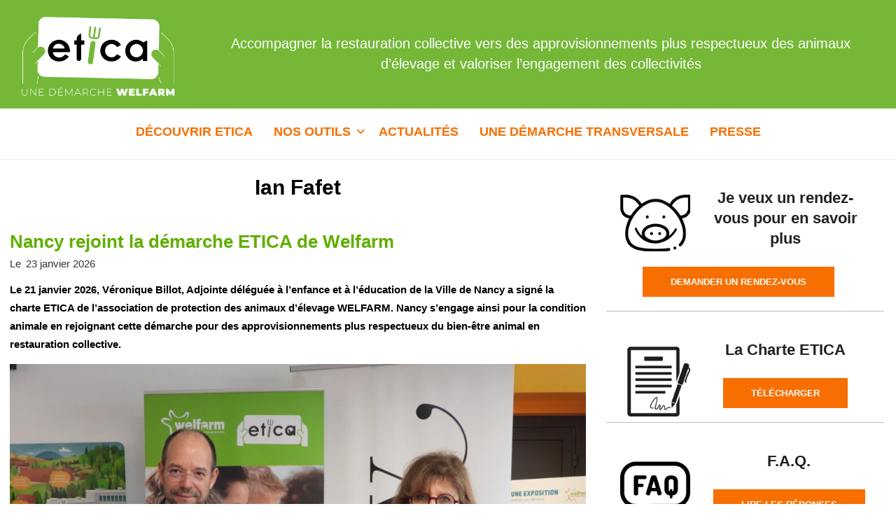

--- FILE ---
content_type: text/html; charset=UTF-8
request_url: https://appro-etica.fr/author/ianfafet/
body_size: 19655
content:
<!DOCTYPE html>
<html lang="fr-FR">

<head>
<meta charset="UTF-8" />
<meta name='robots' content='index, follow, max-image-preview:large, max-snippet:-1, max-video-preview:-1' />

<!-- Google Tag Manager for WordPress by gtm4wp.com -->
<script data-cfasync="false" data-pagespeed-no-defer>
	var gtm4wp_datalayer_name = "dataLayer";
	var dataLayer = dataLayer || [];
</script>
<!-- End Google Tag Manager for WordPress by gtm4wp.com --><meta name="viewport" content="width=device-width, initial-scale=1" />
<meta name="generator" content="Unos 2.12.0" />

	<!-- This site is optimized with the Yoast SEO plugin v26.8 - https://yoast.com/product/yoast-seo-wordpress/ -->
	<title>Ian Fafet, auteur sur Etica</title>
	<link rel="canonical" href="https://appro-etica.fr/author/ianfafet/" />
	<link rel="next" href="https://appro-etica.fr/author/ianfafet/page/2/" />
	<meta property="og:locale" content="fr_FR" />
	<meta property="og:type" content="profile" />
	<meta property="og:title" content="Ian Fafet, auteur sur Etica" />
	<meta property="og:url" content="https://appro-etica.fr/author/ianfafet/" />
	<meta property="og:site_name" content="Etica" />
	<meta property="og:image" content="https://secure.gravatar.com/avatar/570333752230cc781c6a4c89030b0f65?s=500&d=mm&r=g" />
	<meta name="twitter:card" content="summary_large_image" />
	<meta name="twitter:site" content="@WelfarmFR" />
	<script type="application/ld+json" class="yoast-schema-graph">{"@context":"https://schema.org","@graph":[{"@type":"ProfilePage","@id":"https://appro-etica.fr/author/ianfafet/","url":"https://appro-etica.fr/author/ianfafet/","name":"Ian Fafet, auteur sur Etica","isPartOf":{"@id":"https://appro-etica.fr/#website"},"breadcrumb":{"@id":"https://appro-etica.fr/author/ianfafet/#breadcrumb"},"inLanguage":"fr-FR","potentialAction":[{"@type":"ReadAction","target":["https://appro-etica.fr/author/ianfafet/"]}]},{"@type":"BreadcrumbList","@id":"https://appro-etica.fr/author/ianfafet/#breadcrumb","itemListElement":[{"@type":"ListItem","position":1,"name":"Accueil","item":"https://appro-etica.fr/"},{"@type":"ListItem","position":2,"name":"Archives pour Ian Fafet"}]},{"@type":"WebSite","@id":"https://appro-etica.fr/#website","url":"https://appro-etica.fr/","name":"Etica","description":"Accompagner la restauration collective vers des approvisionnements plus respectueux des animaux d’élevage et valoriser l’engagement des collectivités","publisher":{"@id":"https://appro-etica.fr/#organization"},"potentialAction":[{"@type":"SearchAction","target":{"@type":"EntryPoint","urlTemplate":"https://appro-etica.fr/?s={search_term_string}"},"query-input":{"@type":"PropertyValueSpecification","valueRequired":true,"valueName":"search_term_string"}}],"inLanguage":"fr-FR"},{"@type":"Organization","@id":"https://appro-etica.fr/#organization","name":"Etica","url":"https://appro-etica.fr/","logo":{"@type":"ImageObject","inLanguage":"fr-FR","@id":"https://appro-etica.fr/#/schema/logo/image/","url":"https://appro-etica.fr/wp-content/uploads/2024/07/cropped-etica-logo-baseline-4.png","contentUrl":"https://appro-etica.fr/wp-content/uploads/2024/07/cropped-etica-logo-baseline-4.png","width":842,"height":506,"caption":"Etica"},"image":{"@id":"https://appro-etica.fr/#/schema/logo/image/"},"sameAs":["https://www.facebook.com/WelfarmFR/","https://x.com/WelfarmFR"]},{"@type":"Person","@id":"https://appro-etica.fr/#/schema/person/5fc315eb0baef8cb5c29499563cc3cb7","name":"Ian Fafet","mainEntityOfPage":{"@id":"https://appro-etica.fr/author/ianfafet/"}}]}</script>
	<!-- / Yoast SEO plugin. -->


<link rel='dns-prefetch' href='//fonts.googleapis.com' />
<link rel="alternate" type="application/rss+xml" title="Etica &raquo; Flux" href="https://appro-etica.fr/feed/" />
<link rel="alternate" type="application/rss+xml" title="Etica &raquo; Flux des commentaires" href="https://appro-etica.fr/comments/feed/" />
<link rel="alternate" type="application/rss+xml" title="Etica &raquo; Flux des articles écrits par Ian Fafet" href="https://appro-etica.fr/author/ianfafet/feed/" />
<link rel="preload" href="https://appro-etica.fr/wp-content/themes/unos/library/fonticons/webfonts/fa-solid-900.woff2" as="font" crossorigin="anonymous">
<link rel="preload" href="https://appro-etica.fr/wp-content/themes/unos/library/fonticons/webfonts/fa-regular-400.woff2" as="font" crossorigin="anonymous">
<link rel="preload" href="https://appro-etica.fr/wp-content/themes/unos/library/fonticons/webfonts/fa-brands-400.woff2" as="font" crossorigin="anonymous">
<style id='wp-img-auto-sizes-contain-inline-css'>
img:is([sizes=auto i],[sizes^="auto," i]){contain-intrinsic-size:3000px 1500px}
/*# sourceURL=wp-img-auto-sizes-contain-inline-css */
</style>
<link rel='stylesheet' id='pt-cv-public-style-css' href='https://appro-etica.fr/wp-content/plugins/content-views-query-and-display-post-page/public/assets/css/cv.css?ver=4.2.1' media='all' />
<style id='wp-emoji-styles-inline-css'>

	img.wp-smiley, img.emoji {
		display: inline !important;
		border: none !important;
		box-shadow: none !important;
		height: 1em !important;
		width: 1em !important;
		margin: 0 0.07em !important;
		vertical-align: -0.1em !important;
		background: none !important;
		padding: 0 !important;
	}
/*# sourceURL=wp-emoji-styles-inline-css */
</style>
<style id='wp-block-library-inline-css'>
:root{--wp-block-synced-color:#7a00df;--wp-block-synced-color--rgb:122,0,223;--wp-bound-block-color:var(--wp-block-synced-color);--wp-editor-canvas-background:#ddd;--wp-admin-theme-color:#007cba;--wp-admin-theme-color--rgb:0,124,186;--wp-admin-theme-color-darker-10:#006ba1;--wp-admin-theme-color-darker-10--rgb:0,107,160.5;--wp-admin-theme-color-darker-20:#005a87;--wp-admin-theme-color-darker-20--rgb:0,90,135;--wp-admin-border-width-focus:2px}@media (min-resolution:192dpi){:root{--wp-admin-border-width-focus:1.5px}}.wp-element-button{cursor:pointer}:root .has-very-light-gray-background-color{background-color:#eee}:root .has-very-dark-gray-background-color{background-color:#313131}:root .has-very-light-gray-color{color:#eee}:root .has-very-dark-gray-color{color:#313131}:root .has-vivid-green-cyan-to-vivid-cyan-blue-gradient-background{background:linear-gradient(135deg,#00d084,#0693e3)}:root .has-purple-crush-gradient-background{background:linear-gradient(135deg,#34e2e4,#4721fb 50%,#ab1dfe)}:root .has-hazy-dawn-gradient-background{background:linear-gradient(135deg,#faaca8,#dad0ec)}:root .has-subdued-olive-gradient-background{background:linear-gradient(135deg,#fafae1,#67a671)}:root .has-atomic-cream-gradient-background{background:linear-gradient(135deg,#fdd79a,#004a59)}:root .has-nightshade-gradient-background{background:linear-gradient(135deg,#330968,#31cdcf)}:root .has-midnight-gradient-background{background:linear-gradient(135deg,#020381,#2874fc)}:root{--wp--preset--font-size--normal:16px;--wp--preset--font-size--huge:42px}.has-regular-font-size{font-size:1em}.has-larger-font-size{font-size:2.625em}.has-normal-font-size{font-size:var(--wp--preset--font-size--normal)}.has-huge-font-size{font-size:var(--wp--preset--font-size--huge)}.has-text-align-center{text-align:center}.has-text-align-left{text-align:left}.has-text-align-right{text-align:right}.has-fit-text{white-space:nowrap!important}#end-resizable-editor-section{display:none}.aligncenter{clear:both}.items-justified-left{justify-content:flex-start}.items-justified-center{justify-content:center}.items-justified-right{justify-content:flex-end}.items-justified-space-between{justify-content:space-between}.screen-reader-text{border:0;clip-path:inset(50%);height:1px;margin:-1px;overflow:hidden;padding:0;position:absolute;width:1px;word-wrap:normal!important}.screen-reader-text:focus{background-color:#ddd;clip-path:none;color:#444;display:block;font-size:1em;height:auto;left:5px;line-height:normal;padding:15px 23px 14px;text-decoration:none;top:5px;width:auto;z-index:100000}html :where(.has-border-color){border-style:solid}html :where([style*=border-top-color]){border-top-style:solid}html :where([style*=border-right-color]){border-right-style:solid}html :where([style*=border-bottom-color]){border-bottom-style:solid}html :where([style*=border-left-color]){border-left-style:solid}html :where([style*=border-width]){border-style:solid}html :where([style*=border-top-width]){border-top-style:solid}html :where([style*=border-right-width]){border-right-style:solid}html :where([style*=border-bottom-width]){border-bottom-style:solid}html :where([style*=border-left-width]){border-left-style:solid}html :where(img[class*=wp-image-]){height:auto;max-width:100%}:where(figure){margin:0 0 1em}html :where(.is-position-sticky){--wp-admin--admin-bar--position-offset:var(--wp-admin--admin-bar--height,0px)}@media screen and (max-width:600px){html :where(.is-position-sticky){--wp-admin--admin-bar--position-offset:0px}}

/*# sourceURL=wp-block-library-inline-css */
</style><style id='wp-block-image-inline-css'>
.wp-block-image>a,.wp-block-image>figure>a{display:inline-block}.wp-block-image img{box-sizing:border-box;height:auto;max-width:100%;vertical-align:bottom}@media not (prefers-reduced-motion){.wp-block-image img.hide{visibility:hidden}.wp-block-image img.show{animation:show-content-image .4s}}.wp-block-image[style*=border-radius] img,.wp-block-image[style*=border-radius]>a{border-radius:inherit}.wp-block-image.has-custom-border img{box-sizing:border-box}.wp-block-image.aligncenter{text-align:center}.wp-block-image.alignfull>a,.wp-block-image.alignwide>a{width:100%}.wp-block-image.alignfull img,.wp-block-image.alignwide img{height:auto;width:100%}.wp-block-image .aligncenter,.wp-block-image .alignleft,.wp-block-image .alignright,.wp-block-image.aligncenter,.wp-block-image.alignleft,.wp-block-image.alignright{display:table}.wp-block-image .aligncenter>figcaption,.wp-block-image .alignleft>figcaption,.wp-block-image .alignright>figcaption,.wp-block-image.aligncenter>figcaption,.wp-block-image.alignleft>figcaption,.wp-block-image.alignright>figcaption{caption-side:bottom;display:table-caption}.wp-block-image .alignleft{float:left;margin:.5em 1em .5em 0}.wp-block-image .alignright{float:right;margin:.5em 0 .5em 1em}.wp-block-image .aligncenter{margin-left:auto;margin-right:auto}.wp-block-image :where(figcaption){margin-bottom:1em;margin-top:.5em}.wp-block-image.is-style-circle-mask img{border-radius:9999px}@supports ((-webkit-mask-image:none) or (mask-image:none)) or (-webkit-mask-image:none){.wp-block-image.is-style-circle-mask img{border-radius:0;-webkit-mask-image:url('data:image/svg+xml;utf8,<svg viewBox="0 0 100 100" xmlns="http://www.w3.org/2000/svg"><circle cx="50" cy="50" r="50"/></svg>');mask-image:url('data:image/svg+xml;utf8,<svg viewBox="0 0 100 100" xmlns="http://www.w3.org/2000/svg"><circle cx="50" cy="50" r="50"/></svg>');mask-mode:alpha;-webkit-mask-position:center;mask-position:center;-webkit-mask-repeat:no-repeat;mask-repeat:no-repeat;-webkit-mask-size:contain;mask-size:contain}}:root :where(.wp-block-image.is-style-rounded img,.wp-block-image .is-style-rounded img){border-radius:9999px}.wp-block-image figure{margin:0}.wp-lightbox-container{display:flex;flex-direction:column;position:relative}.wp-lightbox-container img{cursor:zoom-in}.wp-lightbox-container img:hover+button{opacity:1}.wp-lightbox-container button{align-items:center;backdrop-filter:blur(16px) saturate(180%);background-color:#5a5a5a40;border:none;border-radius:4px;cursor:zoom-in;display:flex;height:20px;justify-content:center;opacity:0;padding:0;position:absolute;right:16px;text-align:center;top:16px;width:20px;z-index:100}@media not (prefers-reduced-motion){.wp-lightbox-container button{transition:opacity .2s ease}}.wp-lightbox-container button:focus-visible{outline:3px auto #5a5a5a40;outline:3px auto -webkit-focus-ring-color;outline-offset:3px}.wp-lightbox-container button:hover{cursor:pointer;opacity:1}.wp-lightbox-container button:focus{opacity:1}.wp-lightbox-container button:focus,.wp-lightbox-container button:hover,.wp-lightbox-container button:not(:hover):not(:active):not(.has-background){background-color:#5a5a5a40;border:none}.wp-lightbox-overlay{box-sizing:border-box;cursor:zoom-out;height:100vh;left:0;overflow:hidden;position:fixed;top:0;visibility:hidden;width:100%;z-index:100000}.wp-lightbox-overlay .close-button{align-items:center;cursor:pointer;display:flex;justify-content:center;min-height:40px;min-width:40px;padding:0;position:absolute;right:calc(env(safe-area-inset-right) + 16px);top:calc(env(safe-area-inset-top) + 16px);z-index:5000000}.wp-lightbox-overlay .close-button:focus,.wp-lightbox-overlay .close-button:hover,.wp-lightbox-overlay .close-button:not(:hover):not(:active):not(.has-background){background:none;border:none}.wp-lightbox-overlay .lightbox-image-container{height:var(--wp--lightbox-container-height);left:50%;overflow:hidden;position:absolute;top:50%;transform:translate(-50%,-50%);transform-origin:top left;width:var(--wp--lightbox-container-width);z-index:9999999999}.wp-lightbox-overlay .wp-block-image{align-items:center;box-sizing:border-box;display:flex;height:100%;justify-content:center;margin:0;position:relative;transform-origin:0 0;width:100%;z-index:3000000}.wp-lightbox-overlay .wp-block-image img{height:var(--wp--lightbox-image-height);min-height:var(--wp--lightbox-image-height);min-width:var(--wp--lightbox-image-width);width:var(--wp--lightbox-image-width)}.wp-lightbox-overlay .wp-block-image figcaption{display:none}.wp-lightbox-overlay button{background:none;border:none}.wp-lightbox-overlay .scrim{background-color:#fff;height:100%;opacity:.9;position:absolute;width:100%;z-index:2000000}.wp-lightbox-overlay.active{visibility:visible}@media not (prefers-reduced-motion){.wp-lightbox-overlay.active{animation:turn-on-visibility .25s both}.wp-lightbox-overlay.active img{animation:turn-on-visibility .35s both}.wp-lightbox-overlay.show-closing-animation:not(.active){animation:turn-off-visibility .35s both}.wp-lightbox-overlay.show-closing-animation:not(.active) img{animation:turn-off-visibility .25s both}.wp-lightbox-overlay.zoom.active{animation:none;opacity:1;visibility:visible}.wp-lightbox-overlay.zoom.active .lightbox-image-container{animation:lightbox-zoom-in .4s}.wp-lightbox-overlay.zoom.active .lightbox-image-container img{animation:none}.wp-lightbox-overlay.zoom.active .scrim{animation:turn-on-visibility .4s forwards}.wp-lightbox-overlay.zoom.show-closing-animation:not(.active){animation:none}.wp-lightbox-overlay.zoom.show-closing-animation:not(.active) .lightbox-image-container{animation:lightbox-zoom-out .4s}.wp-lightbox-overlay.zoom.show-closing-animation:not(.active) .lightbox-image-container img{animation:none}.wp-lightbox-overlay.zoom.show-closing-animation:not(.active) .scrim{animation:turn-off-visibility .4s forwards}}@keyframes show-content-image{0%{visibility:hidden}99%{visibility:hidden}to{visibility:visible}}@keyframes turn-on-visibility{0%{opacity:0}to{opacity:1}}@keyframes turn-off-visibility{0%{opacity:1;visibility:visible}99%{opacity:0;visibility:visible}to{opacity:0;visibility:hidden}}@keyframes lightbox-zoom-in{0%{transform:translate(calc((-100vw + var(--wp--lightbox-scrollbar-width))/2 + var(--wp--lightbox-initial-left-position)),calc(-50vh + var(--wp--lightbox-initial-top-position))) scale(var(--wp--lightbox-scale))}to{transform:translate(-50%,-50%) scale(1)}}@keyframes lightbox-zoom-out{0%{transform:translate(-50%,-50%) scale(1);visibility:visible}99%{visibility:visible}to{transform:translate(calc((-100vw + var(--wp--lightbox-scrollbar-width))/2 + var(--wp--lightbox-initial-left-position)),calc(-50vh + var(--wp--lightbox-initial-top-position))) scale(var(--wp--lightbox-scale));visibility:hidden}}
/*# sourceURL=https://appro-etica.fr/wp-includes/blocks/image/style.min.css */
</style>
<style id='wp-block-image-theme-inline-css'>
:root :where(.wp-block-image figcaption){color:#555;font-size:13px;text-align:center}.is-dark-theme :root :where(.wp-block-image figcaption){color:#ffffffa6}.wp-block-image{margin:0 0 1em}
/*# sourceURL=https://appro-etica.fr/wp-includes/blocks/image/theme.min.css */
</style>
<style id='wp-block-paragraph-inline-css'>
.is-small-text{font-size:.875em}.is-regular-text{font-size:1em}.is-large-text{font-size:2.25em}.is-larger-text{font-size:3em}.has-drop-cap:not(:focus):first-letter{float:left;font-size:8.4em;font-style:normal;font-weight:100;line-height:.68;margin:.05em .1em 0 0;text-transform:uppercase}body.rtl .has-drop-cap:not(:focus):first-letter{float:none;margin-left:.1em}p.has-drop-cap.has-background{overflow:hidden}:root :where(p.has-background){padding:1.25em 2.375em}:where(p.has-text-color:not(.has-link-color)) a{color:inherit}p.has-text-align-left[style*="writing-mode:vertical-lr"],p.has-text-align-right[style*="writing-mode:vertical-rl"]{rotate:180deg}
/*# sourceURL=https://appro-etica.fr/wp-includes/blocks/paragraph/style.min.css */
</style>
<style id='global-styles-inline-css'>
:root{--wp--preset--aspect-ratio--square: 1;--wp--preset--aspect-ratio--4-3: 4/3;--wp--preset--aspect-ratio--3-4: 3/4;--wp--preset--aspect-ratio--3-2: 3/2;--wp--preset--aspect-ratio--2-3: 2/3;--wp--preset--aspect-ratio--16-9: 16/9;--wp--preset--aspect-ratio--9-16: 9/16;--wp--preset--color--black: #000000;--wp--preset--color--cyan-bluish-gray: #abb8c3;--wp--preset--color--white: #ffffff;--wp--preset--color--pale-pink: #f78da7;--wp--preset--color--vivid-red: #cf2e2e;--wp--preset--color--luminous-vivid-orange: #ff6900;--wp--preset--color--luminous-vivid-amber: #fcb900;--wp--preset--color--light-green-cyan: #7bdcb5;--wp--preset--color--vivid-green-cyan: #00d084;--wp--preset--color--pale-cyan-blue: #8ed1fc;--wp--preset--color--vivid-cyan-blue: #0693e3;--wp--preset--color--vivid-purple: #9b51e0;--wp--preset--color--accent: #f76f00;--wp--preset--color--accent-font: #ffffff;--wp--preset--gradient--vivid-cyan-blue-to-vivid-purple: linear-gradient(135deg,rgb(6,147,227) 0%,rgb(155,81,224) 100%);--wp--preset--gradient--light-green-cyan-to-vivid-green-cyan: linear-gradient(135deg,rgb(122,220,180) 0%,rgb(0,208,130) 100%);--wp--preset--gradient--luminous-vivid-amber-to-luminous-vivid-orange: linear-gradient(135deg,rgb(252,185,0) 0%,rgb(255,105,0) 100%);--wp--preset--gradient--luminous-vivid-orange-to-vivid-red: linear-gradient(135deg,rgb(255,105,0) 0%,rgb(207,46,46) 100%);--wp--preset--gradient--very-light-gray-to-cyan-bluish-gray: linear-gradient(135deg,rgb(238,238,238) 0%,rgb(169,184,195) 100%);--wp--preset--gradient--cool-to-warm-spectrum: linear-gradient(135deg,rgb(74,234,220) 0%,rgb(151,120,209) 20%,rgb(207,42,186) 40%,rgb(238,44,130) 60%,rgb(251,105,98) 80%,rgb(254,248,76) 100%);--wp--preset--gradient--blush-light-purple: linear-gradient(135deg,rgb(255,206,236) 0%,rgb(152,150,240) 100%);--wp--preset--gradient--blush-bordeaux: linear-gradient(135deg,rgb(254,205,165) 0%,rgb(254,45,45) 50%,rgb(107,0,62) 100%);--wp--preset--gradient--luminous-dusk: linear-gradient(135deg,rgb(255,203,112) 0%,rgb(199,81,192) 50%,rgb(65,88,208) 100%);--wp--preset--gradient--pale-ocean: linear-gradient(135deg,rgb(255,245,203) 0%,rgb(182,227,212) 50%,rgb(51,167,181) 100%);--wp--preset--gradient--electric-grass: linear-gradient(135deg,rgb(202,248,128) 0%,rgb(113,206,126) 100%);--wp--preset--gradient--midnight: linear-gradient(135deg,rgb(2,3,129) 0%,rgb(40,116,252) 100%);--wp--preset--font-size--small: 13px;--wp--preset--font-size--medium: 20px;--wp--preset--font-size--large: 36px;--wp--preset--font-size--x-large: 42px;--wp--preset--spacing--20: 0.44rem;--wp--preset--spacing--30: 0.67rem;--wp--preset--spacing--40: 1rem;--wp--preset--spacing--50: 1.5rem;--wp--preset--spacing--60: 2.25rem;--wp--preset--spacing--70: 3.38rem;--wp--preset--spacing--80: 5.06rem;--wp--preset--shadow--natural: 6px 6px 9px rgba(0, 0, 0, 0.2);--wp--preset--shadow--deep: 12px 12px 50px rgba(0, 0, 0, 0.4);--wp--preset--shadow--sharp: 6px 6px 0px rgba(0, 0, 0, 0.2);--wp--preset--shadow--outlined: 6px 6px 0px -3px rgb(255, 255, 255), 6px 6px rgb(0, 0, 0);--wp--preset--shadow--crisp: 6px 6px 0px rgb(0, 0, 0);}:where(.is-layout-flex){gap: 0.5em;}:where(.is-layout-grid){gap: 0.5em;}body .is-layout-flex{display: flex;}.is-layout-flex{flex-wrap: wrap;align-items: center;}.is-layout-flex > :is(*, div){margin: 0;}body .is-layout-grid{display: grid;}.is-layout-grid > :is(*, div){margin: 0;}:where(.wp-block-columns.is-layout-flex){gap: 2em;}:where(.wp-block-columns.is-layout-grid){gap: 2em;}:where(.wp-block-post-template.is-layout-flex){gap: 1.25em;}:where(.wp-block-post-template.is-layout-grid){gap: 1.25em;}.has-black-color{color: var(--wp--preset--color--black) !important;}.has-cyan-bluish-gray-color{color: var(--wp--preset--color--cyan-bluish-gray) !important;}.has-white-color{color: var(--wp--preset--color--white) !important;}.has-pale-pink-color{color: var(--wp--preset--color--pale-pink) !important;}.has-vivid-red-color{color: var(--wp--preset--color--vivid-red) !important;}.has-luminous-vivid-orange-color{color: var(--wp--preset--color--luminous-vivid-orange) !important;}.has-luminous-vivid-amber-color{color: var(--wp--preset--color--luminous-vivid-amber) !important;}.has-light-green-cyan-color{color: var(--wp--preset--color--light-green-cyan) !important;}.has-vivid-green-cyan-color{color: var(--wp--preset--color--vivid-green-cyan) !important;}.has-pale-cyan-blue-color{color: var(--wp--preset--color--pale-cyan-blue) !important;}.has-vivid-cyan-blue-color{color: var(--wp--preset--color--vivid-cyan-blue) !important;}.has-vivid-purple-color{color: var(--wp--preset--color--vivid-purple) !important;}.has-black-background-color{background-color: var(--wp--preset--color--black) !important;}.has-cyan-bluish-gray-background-color{background-color: var(--wp--preset--color--cyan-bluish-gray) !important;}.has-white-background-color{background-color: var(--wp--preset--color--white) !important;}.has-pale-pink-background-color{background-color: var(--wp--preset--color--pale-pink) !important;}.has-vivid-red-background-color{background-color: var(--wp--preset--color--vivid-red) !important;}.has-luminous-vivid-orange-background-color{background-color: var(--wp--preset--color--luminous-vivid-orange) !important;}.has-luminous-vivid-amber-background-color{background-color: var(--wp--preset--color--luminous-vivid-amber) !important;}.has-light-green-cyan-background-color{background-color: var(--wp--preset--color--light-green-cyan) !important;}.has-vivid-green-cyan-background-color{background-color: var(--wp--preset--color--vivid-green-cyan) !important;}.has-pale-cyan-blue-background-color{background-color: var(--wp--preset--color--pale-cyan-blue) !important;}.has-vivid-cyan-blue-background-color{background-color: var(--wp--preset--color--vivid-cyan-blue) !important;}.has-vivid-purple-background-color{background-color: var(--wp--preset--color--vivid-purple) !important;}.has-black-border-color{border-color: var(--wp--preset--color--black) !important;}.has-cyan-bluish-gray-border-color{border-color: var(--wp--preset--color--cyan-bluish-gray) !important;}.has-white-border-color{border-color: var(--wp--preset--color--white) !important;}.has-pale-pink-border-color{border-color: var(--wp--preset--color--pale-pink) !important;}.has-vivid-red-border-color{border-color: var(--wp--preset--color--vivid-red) !important;}.has-luminous-vivid-orange-border-color{border-color: var(--wp--preset--color--luminous-vivid-orange) !important;}.has-luminous-vivid-amber-border-color{border-color: var(--wp--preset--color--luminous-vivid-amber) !important;}.has-light-green-cyan-border-color{border-color: var(--wp--preset--color--light-green-cyan) !important;}.has-vivid-green-cyan-border-color{border-color: var(--wp--preset--color--vivid-green-cyan) !important;}.has-pale-cyan-blue-border-color{border-color: var(--wp--preset--color--pale-cyan-blue) !important;}.has-vivid-cyan-blue-border-color{border-color: var(--wp--preset--color--vivid-cyan-blue) !important;}.has-vivid-purple-border-color{border-color: var(--wp--preset--color--vivid-purple) !important;}.has-vivid-cyan-blue-to-vivid-purple-gradient-background{background: var(--wp--preset--gradient--vivid-cyan-blue-to-vivid-purple) !important;}.has-light-green-cyan-to-vivid-green-cyan-gradient-background{background: var(--wp--preset--gradient--light-green-cyan-to-vivid-green-cyan) !important;}.has-luminous-vivid-amber-to-luminous-vivid-orange-gradient-background{background: var(--wp--preset--gradient--luminous-vivid-amber-to-luminous-vivid-orange) !important;}.has-luminous-vivid-orange-to-vivid-red-gradient-background{background: var(--wp--preset--gradient--luminous-vivid-orange-to-vivid-red) !important;}.has-very-light-gray-to-cyan-bluish-gray-gradient-background{background: var(--wp--preset--gradient--very-light-gray-to-cyan-bluish-gray) !important;}.has-cool-to-warm-spectrum-gradient-background{background: var(--wp--preset--gradient--cool-to-warm-spectrum) !important;}.has-blush-light-purple-gradient-background{background: var(--wp--preset--gradient--blush-light-purple) !important;}.has-blush-bordeaux-gradient-background{background: var(--wp--preset--gradient--blush-bordeaux) !important;}.has-luminous-dusk-gradient-background{background: var(--wp--preset--gradient--luminous-dusk) !important;}.has-pale-ocean-gradient-background{background: var(--wp--preset--gradient--pale-ocean) !important;}.has-electric-grass-gradient-background{background: var(--wp--preset--gradient--electric-grass) !important;}.has-midnight-gradient-background{background: var(--wp--preset--gradient--midnight) !important;}.has-small-font-size{font-size: var(--wp--preset--font-size--small) !important;}.has-medium-font-size{font-size: var(--wp--preset--font-size--medium) !important;}.has-large-font-size{font-size: var(--wp--preset--font-size--large) !important;}.has-x-large-font-size{font-size: var(--wp--preset--font-size--x-large) !important;}
/*# sourceURL=global-styles-inline-css */
</style>

<style id='classic-theme-styles-inline-css'>
/*! This file is auto-generated */
.wp-block-button__link{color:#fff;background-color:#32373c;border-radius:9999px;box-shadow:none;text-decoration:none;padding:calc(.667em + 2px) calc(1.333em + 2px);font-size:1.125em}.wp-block-file__button{background:#32373c;color:#fff;text-decoration:none}
/*# sourceURL=/wp-includes/css/classic-themes.min.css */
</style>
<link rel='stylesheet' id='edsanimate-animo-css-css' href='https://appro-etica.fr/wp-content/plugins/animate-it/assets/css/animate-animo.css?ver=6.9' media='all' />
<link rel='stylesheet' id='lightSlider-css' href='https://appro-etica.fr/wp-content/plugins/hootkit/assets/lightSlider.min.css?ver=1.1.2' media='' />
<link rel='stylesheet' id='font-awesome-css' href='https://appro-etica.fr/wp-content/themes/unos/library/fonticons/font-awesome.css?ver=5.15.4' media='all' />
<link rel='stylesheet' id='wpsm_ac-font-awesome-front-css' href='https://appro-etica.fr/wp-content/plugins/responsive-accordion-and-collapse/css/font-awesome/css/font-awesome.min.css?ver=6.9' media='all' />
<link rel='stylesheet' id='wpsm_ac_bootstrap-front-css' href='https://appro-etica.fr/wp-content/plugins/responsive-accordion-and-collapse/css/bootstrap-front.css?ver=6.9' media='all' />
<link rel='stylesheet' id='fontawesome-css-6-css' href='https://appro-etica.fr/wp-content/plugins/wp-font-awesome/font-awesome/css/fontawesome-all.min.css?ver=1.8.0' media='all' />
<link rel='stylesheet' id='fontawesome-css-4-css' href='https://appro-etica.fr/wp-content/plugins/wp-font-awesome/font-awesome/css/v4-shims.min.css?ver=1.8.0' media='all' />
<link rel='stylesheet' id='unos-googlefont-css' href='https://fonts.googleapis.com/css2?family=Open%20Sans:ital,wght@0,300;0,400;0,500;0,600;0,700;0,800;1,400;1,700&#038;family=Comfortaa:ital,wght@0,400;0,700&#038;display=swap' media='all' />
<link rel='stylesheet' id='simple-social-icons-font-css' href='https://appro-etica.fr/wp-content/plugins/simple-social-icons/css/style.css?ver=4.0.0' media='all' />
<link rel='stylesheet' id='newsletter-css' href='https://appro-etica.fr/wp-content/plugins/newsletter/style.css?ver=9.1.1' media='all' />
<link rel='stylesheet' id='hoot-style-css' href='https://appro-etica.fr/wp-content/themes/unos/style.css?ver=2.12.0' media='all' />
<link rel='stylesheet' id='unos-hootkit-css' href='https://appro-etica.fr/wp-content/themes/unos/hootkit/hootkit.css?ver=2.12.0' media='all' />
<link rel='stylesheet' id='hoot-wpblocks-css' href='https://appro-etica.fr/wp-content/themes/unos/include/blocks/wpblocks.css?ver=2.12.0' media='all' />
<style id='hoot-wpblocks-inline-css'>
a {  color: #f76f00; }  a:hover {  color: #b95300; }  .accent-typo {  background: #f76f00;  color: #ffffff; }  .invert-accent-typo {  background: #ffffff;  color: #f76f00; }  .invert-typo {  color: #ffffff; }  .enforce-typo {  background: #ffffff; }  body.wordpress input[type="submit"], body.wordpress #submit, body.wordpress .button {  border-color: #f76f00;  background: #f76f00;  color: #ffffff; }  body.wordpress input[type="submit"]:hover, body.wordpress #submit:hover, body.wordpress .button:hover, body.wordpress input[type="submit"]:focus, body.wordpress #submit:focus, body.wordpress .button:focus {  color: #f76f00;  background: #ffffff; }  h1, h2, h3, h4, h5, h6, .title, .titlefont {  font-family: "Comfortaa", sans-serif;  text-transform: uppercase; }  #main.main,.below-header {  background: #ffffff; }  #topbar {  background: #f76f00;  color: #ffffff; }  #topbar.js-search .searchform.expand .searchtext {  background: #f76f00; }  #topbar.js-search .searchform.expand .searchtext,#topbar .js-search-placeholder {  color: #ffffff; }  .header-aside-search.js-search .searchform i.fa-search {  color: #f76f00; }  #site-logo.logo-border {  border-color: #f76f00; }  #site-title {  font-family: "Open Sans", sans-serif;  text-transform: none; }  .site-logo-with-icon #site-title i {  font-size: 50px; }  .site-logo-mixed-image img {  max-width: 250px; }  .site-title-line em {  color: #f76f00; }  .site-title-line mark {  background: #f76f00;  color: #ffffff; }  .site-title-heading-font {  font-family: "Comfortaa", sans-serif; }  .entry-grid .more-link {  font-family: "Comfortaa", sans-serif; }  .menu-items ul {  background: #ffffff; }  .menu-items li.current-menu-item:not(.nohighlight), .menu-items li.current-menu-ancestor, .menu-items li:hover {  background: #f76f00; }  .menu-items li.current-menu-item:not(.nohighlight) > a, .menu-items li.current-menu-ancestor > a, .menu-items li:hover > a {  color: #ffffff; }  .menu-tag {  border-color: #f76f00; }  #header .menu-items li.current-menu-item:not(.nohighlight) > a .menu-tag, #header .menu-items li.current-menu-ancestor > a .menu-tag, #header .menu-items li:hover > a .menu-tag {  background: #ffffff;  color: #f76f00;  border-color: #ffffff; }  .more-link, .more-link a {  color: #f76f00; }  .more-link:hover, .more-link:hover a {  color: #b95300; }  .sidebar .widget-title,.sub-footer .widget-title, .footer .widget-title {  background: #f76f00;  color: #ffffff;  border: solid 1px;  border-color: #f76f00; }  .sidebar .widget:hover .widget-title,.sub-footer .widget:hover .widget-title, .footer .widget:hover .widget-title {  background: #ffffff;  color: #f76f00; }  .main-content-grid,.widget,.frontpage-area {  margin-top: 20px; }  .widget,.frontpage-area {  margin-bottom: 20px; }  .frontpage-area.module-bg-highlight, .frontpage-area.module-bg-color, .frontpage-area.module-bg-image {  padding: 20px 0; }  .footer .widget {  margin: 5px 0; }  .js-search .searchform.expand .searchtext {  background: #ffffff; }  #infinite-handle span,.lrm-form a.button, .lrm-form button, .lrm-form button[type=submit], .lrm-form #buddypress input[type=submit], .lrm-form input[type=submit],.widget_breadcrumb_navxt .breadcrumbs > .hoot-bcn-pretext {  background: #f76f00;  color: #ffffff; }  .woocommerce nav.woocommerce-pagination ul li a:focus, .woocommerce nav.woocommerce-pagination ul li a:hover {  color: #b95300; }  .woocommerce div.product .woocommerce-tabs ul.tabs li:hover,.woocommerce div.product .woocommerce-tabs ul.tabs li.active {  background: #f76f00; }  .woocommerce div.product .woocommerce-tabs ul.tabs li:hover a, .woocommerce div.product .woocommerce-tabs ul.tabs li:hover a:hover,.woocommerce div.product .woocommerce-tabs ul.tabs li.active a {  color: #ffffff; }  .wc-block-components-button, .woocommerce #respond input#submit.alt, .woocommerce a.button.alt, .woocommerce button.button.alt, .woocommerce input.button.alt {  border-color: #f76f00;  background: #f76f00;  color: #ffffff; }  .wc-block-components-button:hover, .woocommerce #respond input#submit.alt:hover, .woocommerce a.button.alt:hover, .woocommerce button.button.alt:hover, .woocommerce input.button.alt:hover {  background: #ffffff;  color: #f76f00; }  .widget_breadcrumb_navxt .breadcrumbs > .hoot-bcn-pretext:after {  border-left-color: #f76f00; }  .flycart-toggle, .flycart-panel {  background: #ffffff; }  .topbanner-content mark {  color: #f76f00; }  .lSSlideOuter ul.lSPager.lSpg > li:hover a, .lSSlideOuter ul.lSPager.lSpg > li.active a {  background-color: #f76f00; }  .lSSlideOuter ul.lSPager.lSpg > li a {  border-color: #f76f00; }  .lightSlider .wrap-light-on-dark .hootkitslide-head, .lightSlider .wrap-dark-on-light .hootkitslide-head {  background: #f76f00;  color: #ffffff; }  .widget .viewall a {  background: #ffffff; }  .widget .viewall a:hover {  background: #ffffff;  color: #f76f00; }  .bottomborder-line:after,.bottomborder-shadow:after {  margin-top: 20px; }  .topborder-line:before,.topborder-shadow:before {  margin-bottom: 20px; }  .cta-subtitle {  color: #f76f00; }  .ticker-product-price .amount,.wordpress .ticker-addtocart a.button:hover,.wordpress .ticker-addtocart a.button:focus {  color: #f76f00; }  .social-icons-icon {  background: #f76f00; }  #topbar .social-icons-icon, #page-wrapper .social-icons-icon {  color: #ffffff; }  .content-block-icon i {  color: #f76f00; }  .icon-style-circle,.icon-style-square {  border-color: #f76f00; }  .content-block-style3 .content-block-icon {  background: #ffffff; }  :root .has-accent-color,.is-style-outline>.wp-block-button__link:not(.has-text-color), .wp-block-button__link.is-style-outline:not(.has-text-color) {  color: #f76f00; }  :root .has-accent-background-color,.wp-block-button__link,.wp-block-button__link:hover,.wp-block-search__button,.wp-block-search__button:hover, .wp-block-file__button,.wp-block-file__button:hover {  background: #f76f00; }  :root .has-accent-font-color,.wp-block-button__link,.wp-block-button__link:hover,.wp-block-search__button,.wp-block-search__button:hover, .wp-block-file__button,.wp-block-file__button:hover {  color: #ffffff; }  :root .has-accent-font-background-color {  background: #ffffff; }  @media only screen and (max-width: 969px){ .mobilemenu-fixed .menu-toggle, .mobilemenu-fixed .menu-items {  background: #ffffff; }  .sidebar {  margin-top: 20px; }  .frontpage-widgetarea > div.hgrid > [class*="hgrid-span-"] {  margin-bottom: 20px; }  } @media only screen and (min-width: 970px){ .slider-style2 .lSAction > a {  border-color: #f76f00;  background: #f76f00;  color: #ffffff; }  .slider-style2 .lSAction > a:hover {  background: #ffffff;  color: #f76f00; }  }
/*# sourceURL=hoot-wpblocks-inline-css */
</style>
<link rel='stylesheet' id='hoot-child-style-css' href='https://appro-etica.fr/wp-content/themes/etica-theme/style.css?ver=1.0.1578581851' media='all' />
<script src="https://appro-etica.fr/wp-includes/js/jquery/jquery.min.js?ver=3.7.1" id="jquery-core-js"></script>
<script src="https://appro-etica.fr/wp-includes/js/jquery/jquery-migrate.min.js?ver=3.4.1" id="jquery-migrate-js"></script>
<link rel="https://api.w.org/" href="https://appro-etica.fr/wp-json/" /><link rel="alternate" title="JSON" type="application/json" href="https://appro-etica.fr/wp-json/wp/v2/users/7" /><link rel="EditURI" type="application/rsd+xml" title="RSD" href="https://appro-etica.fr/xmlrpc.php?rsd" />

<!-- Google Tag Manager for WordPress by gtm4wp.com -->
<!-- GTM Container placement set to automatic -->
<script data-cfasync="false" data-pagespeed-no-defer>
	var dataLayer_content = {"pagePostType":"post","pagePostType2":"author-post","pagePostAuthor":"Ian Fafet"};
	dataLayer.push( dataLayer_content );
</script>
<script data-cfasync="false" data-pagespeed-no-defer>
(function(w,d,s,l,i){w[l]=w[l]||[];w[l].push({'gtm.start':
new Date().getTime(),event:'gtm.js'});var f=d.getElementsByTagName(s)[0],
j=d.createElement(s),dl=l!='dataLayer'?'&l='+l:'';j.async=true;j.src=
'//www.googletagmanager.com/gtm.js?id='+i+dl;f.parentNode.insertBefore(j,f);
})(window,document,'script','dataLayer','GTM-PQSSQLP');
</script>
<!-- End Google Tag Manager for WordPress by gtm4wp.com --><style id="custom-background-css">
body.custom-background { background-color: #ffffff; }
</style>
	<link rel="icon" href="https://appro-etica.fr/wp-content/uploads/2020/02/cropped-icone-site-32x32.png" sizes="32x32" />
<link rel="icon" href="https://appro-etica.fr/wp-content/uploads/2020/02/cropped-icone-site-192x192.png" sizes="192x192" />
<link rel="apple-touch-icon" href="https://appro-etica.fr/wp-content/uploads/2020/02/cropped-icone-site-180x180.png" />
<meta name="msapplication-TileImage" content="https://appro-etica.fr/wp-content/uploads/2020/02/cropped-icone-site-270x270.png" />
		<style id="wp-custom-css">
			/** Body **/
body {
    color: #000;
	font-family: 'Montserrat', sans-serif;
}
h1, h2, h3, h4, h5, h6, .title, .titlefont {
   font-family: 'Montserrat', sans-serif;
    text-transform: none;
}
h5 {
	font-size:1em;
	font-weight:normal;
	text-align:left;
	
}
h2 {
	text-align:left;
	color:#60af00;
}
a {
   font-weight:bold;
    text-decoration: none;
}

/**header **/
#header-primary {
    border-bottom: none;
	background:#75b838;
	
}

#header-supplementary {
    border-bottom: #eee solid 1px; 
		padding:10px 0;
}
#site-description {
    font-size: 1.3em;
    line-height: 1.5em;
	font-weight:200;
	font-family: 'Montserrat', sans-serif;
	color: #fff;
	padding: 0 10px;
}
#site-logo {
    margin: 0;
	
}
#site-logo img {
    margin-top: 5px;

}

/** titre de la page **/
.content .loop-meta-wrap.pageheader-bg-default, .content .loop-meta-wrap.pageheader-bg-stretch, .content .loop-meta-wrap.pageheader-bg-none {
    background: none;
    padding-bottom: 1em;
    border-bottom: none;
}
.loop-title {
  color:#60af00;
	font-variant:none;

}

.content .loop-title {
	font-size:2em;
	color:#000;

}
.loop-pretitle {
	font-size:0.7em;
	font-weight:normal;
	text-transform: uppercase;
}

/** Barre de navigation **/

.menu-items > li > a {
    color: #f76f00;
    font-size: 1.2em;
    line-height: 1.2142em;
	
}
.menu-items > li > a:hover {
    color: #f76f00;
	
}
.menu-items > li > a:link {
    color: #f76f00;
	
}
.menu-items ul {
    border-top:none;
	border-radius:0 0 5px 5px;

	
	
}

.menu-items li.current-menu-item:not(.nohighlight), .menu-items li.current-menu-ancestor, .menu-items li:hover {
	background:none;
}

.menu-items > li > ul > li > a:link {
    color: #222;
    font-size: 1em;
    line-height: 1.2142em;
	background:#fff;
	font-weight:normal;
}
.menu-items > li > ul > li > a:hover {
    color: #f76f00;
	background:#fff;
}
.sf-menu.sf-arrows .sf-with-ul .menu-title:after {
    right: 	-20px;
}
.menu-items li.current-menu-item, .menu-items li.current-menu-ancestor, .menu-items li:hover {
    background: #fff;
	color:#f76f00;
	border-bottom: #f76f00 solid 5px;
	
}
.menu-items li.current-menu-item, .menu-items li.current-menu-ancestor, .menu-items li{
	border-bottom: #fff solid 5px;
color:#f76f00;
}
.menu-items li.current-menu-item, .menu-items li.current-menu-ancestor, .menu-items li:focus{
	border-bottom: #f76f00 solid 5px;
color:#f76f00;
}
.menu-items li.current-menu-item:not(.nohighlight) > a > .menu-title, .menu-items li.current-menu-ancestor > a > .menu-title, .menu-items li:hover > a > .menu-title, .menu-items li.current-menu-item:not(.nohighlight) > a > .menu-description, .menu-items li.current-menu-ancestor > a > .menu-description, .menu-items li:hover > a > .menu-description {
	color:#f76f00;
	font-weight:bold;
}
/** boutons **/
.wp-block-button__link {
    background-color: #32373c;
    border: none;
    border-radius: 0px;
    box-shadow: none;
    color: inherit;
    cursor: pointer;
    display: inline-block;
    font-size: 16px;
    margin: 0;
    padding: 8px 12px;
    text-align: center;
    text-decoration: none;
		text-transform:uppercase;
    overflow-wrap: break-word;
	  font-weight:none;
	   -webkit-transition: color 0.2s ease-in, background-color 0.2s linear, box-shadow linear 0.2s;
    -moz-transition: color 0.2s ease-in, background-color 0.2s linear, box-shadow linear 0.2s;
    -o-transition: color 0.2s ease-in, background-color 0.2s linear, box-shadow linear 0.2s;
    transition: color 0.2s ease-in, background-color 0.2s linear, box-shadow linear 0.2s;
}
body.wordpress input[type="submit"], body.wordpress #submit, body.wordpress .button {
    
    font-weight: bold;
}
.pt-cv-wrapper .btn {
    
	border-radius: 0px;}

/** Lien suite article**/
.entry-grid .more-link::after {
    content: " ";
    vertical-align: top;
    width: 100%;
    opacity: 0.7;
    font: 0px / 0 a;
    border-bottom: 1px solid;
}
.entry-grid .more-link {
    margin-top: 0.5em;
 font-weight: normal;
    text-align:left;
    font-family: Open Sans, sans-serif;
    letter-spacing: 0px;
 opacity: 1;

}

/** bas page **/
.entry-content {
    border-bottom: none;
}
.footer {
    background-color:#2c2c2c;
    padding: 50px;
    /* line-height: 1.73333333em; */
}
.footer p {
    color:#fff;
	font-size:0.8em;
}
.footer-column {
	padding:0 50px;
}
.post-footer {
    border-top: none;
    text-align: center;
    padding: 0.66666667em 0;
    font-style: normal;
    font-family: Montserrat, sans-serif;
    color: #fff;
	background-color:#2c2c2c;
}
.hgrid-stretch {
    width:auto; 
}
.small a {
	text-decoration:none;
	font-weight:normal;
}


/** Hootkit **/
.cta-widget.cta-light-on-dark {
  color: #ffffff;
  background: rgba(0, 0, 0, 0.5);
	border-radius:10px;
}
.social-icons-widget .widget-title {
    background: #2C2c2c;
    color: #ffffff;
    border: none;
	-webkit-transition:none;
	transition: none;
}

.social-icons-medium .social-icons-icon {
    background: #2c2c2C;
}
.more-link {
    display: block;
    margin-top: 1.66666667em;
    text-align: center;
    text-transform: uppercase;
    font-size: 1em;
    line-height: 1.333333em;
    font-weight: bold;
    border-top: none;
    position: relative;
}

/** widgets **/
.widget .widget_newsletterwidget .widget-title h3 {
	font-size:3em;
	
}
.sidebar .widget-title, .sub-footer .widget-title, .footer .widget-title {
    background: none;
    color: #000;
   border:none;;
}
.widget_newsletterwidget .widget-title, .widget_newsletterwidgetminimal .widget-title {
    font-family: "Montserrat", sans-serif;
    font-style: normal;
	color:#fff;
	
	
}
.widget_newsletterwidget, .widget_newsletterwidgetminimal {
    padding: 20px;
    background:#678b98;
	border-radius:7px;
	color:#fff;
    
}
#newsletterwidget-2 .widget-title {
	color:#fff;
}
.sidebar .widget-title {
    
    color: #000;
	font-weight:bold;
	font-size:1.6em;
	text-align:left;
	text-transform:none;
    
}
.tnp-widget input[type=text], .tnp-widget input[type=email], .tnp-widget input[type=submit], .tnp-widget select {
	color:#222;
}
.sidebar .widget:hover .widget-title, .sub-footer .widget:hover .widget-title, .footer .widget:hover .widget-title {
    background: none;
  color: #000;
}
body.wordpress input[type="submit"]:hover, body.wordpress #submit:hover, body.wordpress .button:hover, body.wordpress input[type="submit"]:focus, body.wordpress #submit:focus, body.wordpress .button:focus {
    color: #fff;
    background: #6c2a2a;
	border:0;
}
body.wordpress input[type="submit"], body.wordpress #submit, body.wordpress .button {
    border:0;
}
.col1{
	color:#fff;
	margin:10px;
	background:#640b00;
	padding:40px;
	border-radius:5px;


}
.col1 a {
	color:#fff;
	text-decoration:underline;
}
.col2{
	color:#fff;
	margin:10px;
	background:#f39200;
	padding:40px;
	border-radius:5px;

}
.col2 a {
	color:#fff;
	text-decoration:underline;
}

.col3{
	color:#fff;
	margin:10px;
	background:#72b741;
	padding:40px;
	border-radius:5px;

}
.col3 a {
	color:#fff;
	text-decoration:underline;
}
.row{
overflow:hidden;
}

.carte {
background:#000;
}
.widget_custom_html {

	padding:20px 0px;
	border-bottom:1px solid #bebebe;
	clear:both;
}

#custom_html-6 h2 {
	color:#fff;
	padding:25px 0;
	
}
#custom_html-6 {
	height:100px;
	background:#f24400;
	border-radius:7px;
	border-bottom:none;

}

#custom_html-6:hover {
	box-shadow: 0px 0px 10px rgba(0, 0, 0, 0.5);
	background: #6c2a2a;
	transition-duration: 0.5s;
}
.wp-block-button__link:hover, .cta-button:hover {
	box-shadow: 0px 0px 10px rgba(0, 0, 0, 0.5);	
}

/** articles frontpage **/
.sticky > .entry-grid {
	padding:15px 15px;
	background:#fff;
	
}
.hgrid {
	padding:0px;
}

.plural .entry {
	padding-bottom:1em;
}
.archive-mixed-block2.mixedunit-big, .archive-mixed-block3.mixedunit-big {
    padding-left: 20px;
    padding-right: 20px;
}

/** grille actus **/
.pt-cv-readmore {
    color: #fff !important;
    background-color: #f76f00 !important;
    border: none !important;
}

/** Citation **/
.wp-block-quote {
	text-align:left;
	color:#75b838;
	font-style:normal;
	font-weight:bolder;
	font-size:1.2em;
	line-height:1.3em;
	padding:20px;
	margin:50px 20px;
}
.is-style-default {
	margin:30px 0;
}

/** detail actu **/
.entry-the-content h5 {
	font-size:1.4em;
}
h4.pt-cv-title {
    font-size: 1.4em;
}
.pt-cv-content h5 {
	font-size:1em;
}
.pt-cv-content .more-link {
	text-align:left;
	margin-top:0px;
}
.pt-cv-ifield {
	margin-top:15px;
}

.entry-grid-content {
	text-align:left;
}		</style>
		</head>

<body class="archive author author-ianfafet author-7 custom-background wp-custom-logo wp-theme-unos wp-child-theme-etica-theme unos wordpress ltr fr fr-fr child-theme logged-out display-header-text plural user user-ianfafet" dir="ltr" itemscope="itemscope" itemtype="https://schema.org/Blog">

	
<!-- GTM Container placement set to automatic -->
<!-- Google Tag Manager (noscript) -->
				<noscript><iframe src="https://www.googletagmanager.com/ns.html?id=GTM-PQSSQLP" height="0" width="0" style="display:none;visibility:hidden" aria-hidden="true"></iframe></noscript>
<!-- End Google Tag Manager (noscript) -->
	<a href="#main" class="screen-reader-text">Skip to content</a>

	
	<div id="page-wrapper" class=" site-stretch page-wrapper sitewrap-wide-right sidebarsN sidebars1 hoot-cf7-style hoot-mapp-style hoot-jetpack-style hoot-sticky-sidebar">

		
		<header id="header" class="site-header header-layout-primary-none header-layout-secondary-bottom tablemenu" role="banner" itemscope="itemscope" itemtype="https://schema.org/WPHeader">

			
			<div id="header-primary" class=" header-part header-primary header-primary-none">
				<div class="hgrid">
					<div class="table hgrid-span-12">
							<div id="branding" class="site-branding branding table-cell-mid">
		<div id="site-logo" class="site-logo-mixedcustom">
			<div id="site-logo-mixedcustom" class="site-logo-mixedcustom site-logo-with-image"><div class="site-logo-mixed-image"><a href="https://appro-etica.fr/" class="custom-logo-link" rel="home"><img width="842" height="506" src="https://appro-etica.fr/wp-content/uploads/2024/07/cropped-etica-logo-baseline-4.png" class="custom-logo" alt="Logo ETICA" /></a></div><div class="site-logo-mixed-text"><div id="site-title" class="site-title" itemprop="headline"><a href="https://appro-etica.fr" rel="home" itemprop="url"><span class="customblogname"></span></a></div><div id="site-description" class="site-description" itemprop="description">Accompagner la restauration collective vers des approvisionnements plus respectueux des animaux d’élevage et valoriser l’engagement des collectivités</div></div></div>		</div>
	</div><!-- #branding -->
						</div>
				</div>
			</div>

					<div id="header-supplementary" class=" header-part header-supplementary header-supplementary-bottom header-supplementary-center header-supplementary-mobilemenu-inline">
			<div class="hgrid">
				<div class="hgrid-span-12">
					<div class="menu-area-wrap">
							<div class="screen-reader-text">Primary Navigation Menu</div>
	<nav id="menu-primary" class="menu nav-menu menu-primary mobilemenu-inline mobilesubmenu-click" role="navigation" itemscope="itemscope" itemtype="https://schema.org/SiteNavigationElement">
		<a class="menu-toggle" href="#"><span class="menu-toggle-text">Menu</span><i class="fas fa-bars"></i></a>

		<ul id="menu-primary-items" class="menu-items sf-menu menu"><li id="menu-item-3145" class="menu-item menu-item-type-post_type menu-item-object-page menu-item-3145"><a href="https://appro-etica.fr/une-restauration-collective-respectueuse-du-bien-etre-animal/"><span class="menu-title"><span class="menu-title-text">Découvrir ETICA</span></span></a></li>
<li id="menu-item-3168" class="menu-item menu-item-type-post_type menu-item-object-page menu-item-has-children menu-item-3168"><a href="https://appro-etica.fr/nos-outils/"><span class="menu-title"><span class="menu-title-text">Nos outils</span></span></a>
<ul class="sub-menu">
	<li id="menu-item-3148" class="menu-item menu-item-type-post_type menu-item-object-page menu-item-3148"><a href="https://appro-etica.fr/nos-outils/le-vade-mecum/"><span class="menu-title"><span class="menu-title-text">Le vade-mecum</span></span></a></li>
	<li id="menu-item-3164" class="menu-item menu-item-type-custom menu-item-object-custom menu-item-3164"><a href="https://appro-etica.fr/wp-content/uploads/2021/12/Guide-technique-Etica.pdf"><span class="menu-title"><span class="menu-title-text">Guide technique</span></span></a></li>
</ul>
</li>
<li id="menu-item-3153" class="menu-item menu-item-type-post_type menu-item-object-page current_page_parent menu-item-3153"><a href="https://appro-etica.fr/actualite/"><span class="menu-title"><span class="menu-title-text">Actualités</span></span></a></li>
<li id="menu-item-3189" class="menu-item menu-item-type-post_type menu-item-object-page menu-item-3189"><a href="https://appro-etica.fr/pour-aller-plus-loin/"><span class="menu-title"><span class="menu-title-text">Une démarche transversale</span></span></a></li>
<li id="menu-item-3232" class="menu-item menu-item-type-custom menu-item-object-custom menu-item-3232"><a target="_blank" href="https://presse.appro-etica.fr"><span class="menu-title"><span class="menu-title-text">Presse</span></span></a></li>
</ul>
	</nav><!-- #menu-primary -->
						</div>
				</div>
			</div>
		</div>
		
		</header><!-- #header -->

		
		<div id="main" class=" main">
			

<div class="hgrid main-content-grid">

	<main id="content" class="content  hgrid-span-8 has-sidebar layout-wide-right " role="main">
		<div id="content-wrap" class=" content-wrap theiaStickySidebar">

			
		<div id="loop-meta" class=" loop-meta-wrap pageheader-bg-default">
			<div class="hgrid">

				<div class=" loop-meta archive-header hgrid-span-12" itemscope="itemscope" itemtype="https://schema.org/WebPageElement">

											<div class="loop-meta-gravatar"></div>
					
					<h1 class=" loop-title entry-title archive-title" itemprop="headline">Ian Fafet</h1>

					
				</div><!-- .loop-meta -->

			</div>
		</div>

	<div id="archive-wrap" class="archive-wrap">
<article id="post-3416" class="entry author-ianfafet has-excerpt has-more-link post-3416 post type-post status-publish format-standard category-une tag-bien-etre-animal tag-cantines tag-nancy tag-restauration-collective archive-big" itemscope="itemscope" itemtype="https://schema.org/BlogPosting" itemprop="blogPost">

	<div class="entry-grid hgrid">

					<div class="entry-sticky-tag invert-typo">Sticky</div>
		
		
		<div class="entry-grid-content hgrid-span-12">

			<header class="entry-header">
				<h2 class="entry-title" itemprop="headline"><a href="https://appro-etica.fr/nancy-rejoint-la-demarche-etica-de-welfarm/" rel="bookmark" itemprop="url">Nancy rejoint la démarche ETICA de Welfarm</a></h2>			</header><!-- .entry-header -->

			<div class="screen-reader-text" itemprop="datePublished" itemtype="https://schema.org/Date">2026-01-23</div>
			<div class="entry-byline"> <div class="entry-byline-block entry-byline-date"> <span class="entry-byline-label">Le</span> <time class="entry-published updated" datetime="2026-01-23T12:19:38+01:00" itemprop="datePublished" title="vendredi, janvier 23, 2026, 12:19 pm">23 janvier 2026</time> </div></div><!-- .entry-byline -->
			<div class="entry-summary" itemprop="mainEntityOfPage">
<p><strong>Le 21 janvier 2026, Véronique Billot, Adjointe déléguée à l&rsquo;enfance et à l&rsquo;éducation de la Ville de Nancy a signé la charte ETICA de l’association de protection des animaux d’élevage WELFARM. Nancy s’engage ainsi pour la condition animale en rejoignant cette démarche pour des approvisionnements plus respectueux du bien-être animal en restauration collective.</strong></p>



<figure class="wp-block-image size-large"><img decoding="async" width="1024" height="768" src="https://appro-etica.fr/wp-content/uploads/2026/01/DSCN0949-1024x768.jpg" alt="" class="wp-image-3417" srcset="https://appro-etica.fr/wp-content/uploads/2026/01/DSCN0949-1024x768.jpg 1024w, https://appro-etica.fr/wp-content/uploads/2026/01/DSCN0949-300x225.jpg 300w, https://appro-etica.fr/wp-content/uploads/2026/01/DSCN0949-768x576.jpg 768w, https://appro-etica.fr/wp-content/uploads/2026/01/DSCN0949-465x349.jpg 465w, https://appro-etica.fr/wp-content/uploads/2026/01/DSCN0949-667x500.jpg 667w, https://appro-etica.fr/wp-content/uploads/2026/01/DSCN0949.jpg 1440w" sizes="(max-width: 1024px) 100vw, 1024px" /><figcaption class="wp-element-caption">Ghislain Zuccolo, directeur général de Welfarm, et Véronique Billot, Adjointe déléguée à l&rsquo;enfance et à l&rsquo;éducation de la Ville de Nancy, lors de la signature de la charte ETICA. Photos ©Ian Fafet/Welfarm.</figcaption></figure>



<span class="more-link"><a href="https://appro-etica.fr/nancy-rejoint-la-demarche-etica-de-welfarm/">&gt; Lire la suite </a></span></div>
		</div><!-- .entry-grid-content -->

	</div><!-- .entry-grid -->

</article><!-- .entry -->
<article id="post-3337" class="entry author-ianfafet has-excerpt has-more-link post-3337 post type-post status-publish format-standard category-une tag-etica tag-exposition tag-les-animaux-lelevage-moi tag-tours archive-big" itemscope="itemscope" itemtype="https://schema.org/BlogPosting" itemprop="blogPost">

	<div class="entry-grid hgrid">

		
		
		<div class="entry-grid-content hgrid-span-12">

			<header class="entry-header">
				<h2 class="entry-title" itemprop="headline"><a href="https://appro-etica.fr/la-bibliotheque-de-tours-presente-lexposition-de-welfarm-les-animaux-lelevage-moi/" rel="bookmark" itemprop="url">La bibliothèque de Tours présente l’exposition de Welfarm « Les animaux, l’élevage &amp; moi »</a></h2>			</header><!-- .entry-header -->

			<div class="screen-reader-text" itemprop="datePublished" itemtype="https://schema.org/Date">2025-02-12</div>
			<div class="entry-byline"> <div class="entry-byline-block entry-byline-date"> <span class="entry-byline-label">Le</span> <time class="entry-published updated" datetime="2025-02-12T15:33:34+01:00" itemprop="datePublished" title="mercredi, février 12, 2025, 3:33 pm">12 février 2025</time> </div></div><!-- .entry-byline -->
			<div class="entry-summary" itemprop="mainEntityOfPage">
<figure class="wp-block-image size-large"><img decoding="async" width="1024" height="499" src="https://appro-etica.fr/wp-content/uploads/2025/02/bm-de-Tours-1024x499.png" alt="" class="wp-image-3338" srcset="https://appro-etica.fr/wp-content/uploads/2025/02/bm-de-Tours-1024x499.png 1024w, https://appro-etica.fr/wp-content/uploads/2025/02/bm-de-Tours-300x146.png 300w, https://appro-etica.fr/wp-content/uploads/2025/02/bm-de-Tours-768x374.png 768w, https://appro-etica.fr/wp-content/uploads/2025/02/bm-de-Tours-1536x748.png 1536w, https://appro-etica.fr/wp-content/uploads/2025/02/bm-de-Tours-465x226.png 465w, https://appro-etica.fr/wp-content/uploads/2025/02/bm-de-Tours-695x338.png 695w, https://appro-etica.fr/wp-content/uploads/2025/02/bm-de-Tours.png 1920w" sizes="(max-width: 1024px) 100vw, 1024px" /></figure>



<p>La médiathèque François Mitterrand de Tours présente l’exposition de Welfarm «&nbsp;Les animaux, l’élevage &amp; moi&nbsp;» du 14&nbsp;janvier au 19&nbsp;février 2025. Retour d’expérience avec Céline Gitton, responsable de l’action culturelle de la bibliothèque municipale de Tours.</p>



<span class="more-link"><a href="https://appro-etica.fr/la-bibliotheque-de-tours-presente-lexposition-de-welfarm-les-animaux-lelevage-moi/">&gt; Lire la suite </a></span></div>
		</div><!-- .entry-grid-content -->

	</div><!-- .entry-grid -->

</article><!-- .entry -->
<article id="post-3308" class="entry author-ianfafet has-more-link post-3308 post type-post status-publish format-standard category-restauration-collective category-une tag-bien-etre-animal tag-etica tag-restauration tag-saint-denis archive-big" itemscope="itemscope" itemtype="https://schema.org/BlogPosting" itemprop="blogPost">

	<div class="entry-grid hgrid">

		
		
		<div class="entry-grid-content hgrid-span-12">

			<header class="entry-header">
				<h2 class="entry-title" itemprop="headline"><a href="https://appro-etica.fr/la-ville-de-saint-denis-signe-la-charte-etica-de-welfarm/" rel="bookmark" itemprop="url">La Ville de Saint-Denis signe la charte ETICA de Welfarm</a></h2>			</header><!-- .entry-header -->

			<div class="screen-reader-text" itemprop="datePublished" itemtype="https://schema.org/Date">2024-10-08</div>
			<div class="entry-byline"> <div class="entry-byline-block entry-byline-date"> <span class="entry-byline-label">Le</span> <time class="entry-published updated" datetime="2024-10-08T15:24:17+02:00" itemprop="datePublished" title="mardi, octobre 8, 2024, 3:24 pm">8 octobre 2024</time> </div></div><!-- .entry-byline -->
			<div class="entry-summary" itemprop="mainEntityOfPage">
<figure class="wp-block-image size-large is-resized"><img decoding="async" width="1024" height="683" src="https://appro-etica.fr/wp-content/uploads/2024/10/Signature-ETICA-Saint-Denis-1024x683.jpg" alt="Signature ETICA Saint-Denis" class="wp-image-3309" style="width:840px;height:auto" srcset="https://appro-etica.fr/wp-content/uploads/2024/10/Signature-ETICA-Saint-Denis-1024x683.jpg 1024w, https://appro-etica.fr/wp-content/uploads/2024/10/Signature-ETICA-Saint-Denis-300x200.jpg 300w, https://appro-etica.fr/wp-content/uploads/2024/10/Signature-ETICA-Saint-Denis-768x512.jpg 768w, https://appro-etica.fr/wp-content/uploads/2024/10/Signature-ETICA-Saint-Denis-1536x1024.jpg 1536w, https://appro-etica.fr/wp-content/uploads/2024/10/Signature-ETICA-Saint-Denis-2048x1365.jpg 2048w, https://appro-etica.fr/wp-content/uploads/2024/10/Signature-ETICA-Saint-Denis-465x310.jpg 465w, https://appro-etica.fr/wp-content/uploads/2024/10/Signature-ETICA-Saint-Denis-695x463.jpg 695w" sizes="(max-width: 1024px) 100vw, 1024px" /><figcaption class="wp-element-caption"><em>De gauche à droite, Lauriane Charles, chargée de campagne et affaires juridiques de Welfarm, Leyla Temel, adjointe en charge de l’éducation, de l’enfance, de la restauration et de la vie scolaire, Mathieu Hanotin, maire de Saint-Denis, et Sandrine Martinie Jamar, adjointe aux seniors, à la solidarité intergénérationnelle et au bien-être animal. </em>Photo : Ville de Saint-Denis.</figcaption></figure>



<p>Le 5 octobre 2024, Mathieu Hanotin, maire de Saint-Denis, a signé la charte ETICA de l’association de protection animale Welfarm. La deuxième commune d’Île-de-France devient ainsi la sixième ville française à adhérer à cette démarche pour des approvisionnements plus respectueux du bien-être animal en restauration collective.</p>



<span class="more-link"><a href="https://appro-etica.fr/la-ville-de-saint-denis-signe-la-charte-etica-de-welfarm/">&gt; Lire la suite </a></span></div>
		</div><!-- .entry-grid-content -->

	</div><!-- .entry-grid -->

</article><!-- .entry -->
<article id="post-3096" class="entry author-ianfafet has-more-link post-3096 post type-post status-publish format-standard category-restauration-collective category-une tag-bien-etre-animal tag-etica tag-restauration tag-tours archive-big" itemscope="itemscope" itemtype="https://schema.org/BlogPosting" itemprop="blogPost">

	<div class="entry-grid hgrid">

		
		
		<div class="entry-grid-content hgrid-span-12">

			<header class="entry-header">
				<h2 class="entry-title" itemprop="headline"><a href="https://appro-etica.fr/tours-sengage-pour-le-bien-etre-animal-et-devient-la-cinquieme-ville-a-signer-la-charte-etica/" rel="bookmark" itemprop="url">Tours s&rsquo;engage pour le bien-être animal et devient la cinquième ville à signer la charte ETICA</a></h2>			</header><!-- .entry-header -->

			<div class="screen-reader-text" itemprop="datePublished" itemtype="https://schema.org/Date">2024-03-19</div>
			<div class="entry-byline"> <div class="entry-byline-block entry-byline-date"> <span class="entry-byline-label">Le</span> <time class="entry-published updated" datetime="2024-03-19T12:15:27+01:00" itemprop="datePublished" title="mardi, mars 19, 2024, 12:15 pm">19 mars 2024</time> </div></div><!-- .entry-byline -->
			<div class="entry-summary" itemprop="mainEntityOfPage">
<figure class="wp-block-image size-large"><img loading="lazy" decoding="async" width="1024" height="703" src="https://appro-etica.fr/wp-content/uploads/2024/03/IMG_0710-1024x703.jpg" alt="Signature Charte Etica Tours Welfarm" class="wp-image-3097" srcset="https://appro-etica.fr/wp-content/uploads/2024/03/IMG_0710-1024x703.jpg 1024w, https://appro-etica.fr/wp-content/uploads/2024/03/IMG_0710-300x206.jpg 300w, https://appro-etica.fr/wp-content/uploads/2024/03/IMG_0710-768x527.jpg 768w, https://appro-etica.fr/wp-content/uploads/2024/03/IMG_0710-1536x1055.jpg 1536w, https://appro-etica.fr/wp-content/uploads/2024/03/IMG_0710-465x319.jpg 465w, https://appro-etica.fr/wp-content/uploads/2024/03/IMG_0710-695x477.jpg 695w, https://appro-etica.fr/wp-content/uploads/2024/03/IMG_0710.jpg 1608w" sizes="auto, (max-width: 1024px) 100vw, 1024px" /><figcaption class="wp-element-caption"><em>De gauche à droite, Alice Wanneroy, première adjointe au maire de Tours déléguée aux ressources humaines, aux relations avec les représentants du personnel et à la politique alimentaire, et Lauriane Charles, chargée de campagne et affaires juridiques de Welfarm.</em> Photo : Welfarm.</figcaption></figure>



<p>Le 14&nbsp;mars 2024, Alice Wanneroy, première adjointe au maire de Tours déléguée aux ressources humaines, aux relations avec les représentants du personnel et à la politique alimentaire, a signé la charte ETICA de l’association de protection animale Welfarm. Tours devient ainsi la cinquième ville française à adhérer à cette démarche pour des approvisionnements plus respectueux du bien-être animal en restauration collective.</p>



<span class="more-link"><a href="https://appro-etica.fr/tours-sengage-pour-le-bien-etre-animal-et-devient-la-cinquieme-ville-a-signer-la-charte-etica/">&gt; Lire la suite </a></span></div>
		</div><!-- .entry-grid-content -->

	</div><!-- .entry-grid -->

</article><!-- .entry -->
<article id="post-3086" class="entry author-ianfafet has-excerpt has-more-link post-3086 post type-post status-publish format-standard category-restauration-collective archive-big" itemscope="itemscope" itemtype="https://schema.org/BlogPosting" itemprop="blogPost">

	<div class="entry-grid hgrid">

		
		
		<div class="entry-grid-content hgrid-span-12">

			<header class="entry-header">
				<h2 class="entry-title" itemprop="headline"><a href="https://appro-etica.fr/la-restauration-de-lassemblee-nationale-signe-la-charte-etica-de-welfarm-pour-des-approvisionnements-plus-respectueux-du-bien-etre-animal/" rel="bookmark" itemprop="url">La restauration de l’Assemblée nationale signe la charte ETICA de Welfarm pour des approvisionnements plus respectueux du bien-être animal</a></h2>			</header><!-- .entry-header -->

			<div class="screen-reader-text" itemprop="datePublished" itemtype="https://schema.org/Date">2024-01-18</div>
			<div class="entry-byline"> <div class="entry-byline-block entry-byline-date"> <span class="entry-byline-label">Le</span> <time class="entry-published updated" datetime="2024-01-18T16:41:54+01:00" itemprop="datePublished" title="jeudi, janvier 18, 2024, 4:41 pm">18 janvier 2024</time> </div></div><!-- .entry-byline -->
			<div class="entry-summary" itemprop="mainEntityOfPage">
<figure class="wp-block-image size-large"><img loading="lazy" decoding="async" width="1024" height="768" src="https://appro-etica.fr/wp-content/uploads/2024/01/Signature-Etica-AN-1024x768.jpg" alt="Signature Etica Assemblée nationale" class="wp-image-3087" srcset="https://appro-etica.fr/wp-content/uploads/2024/01/Signature-Etica-AN-1024x768.jpg 1024w, https://appro-etica.fr/wp-content/uploads/2024/01/Signature-Etica-AN-300x225.jpg 300w, https://appro-etica.fr/wp-content/uploads/2024/01/Signature-Etica-AN-768x576.jpg 768w, https://appro-etica.fr/wp-content/uploads/2024/01/Signature-Etica-AN-465x349.jpg 465w, https://appro-etica.fr/wp-content/uploads/2024/01/Signature-Etica-AN-667x500.jpg 667w, https://appro-etica.fr/wp-content/uploads/2024/01/Signature-Etica-AN.jpg 1280w" sizes="auto, (max-width: 1024px) 100vw, 1024px" /><figcaption class="wp-element-caption"><em>De gauche à droite, Yaël Braun-Pivet, présidente de l’Assemblée nationale, Ghislain Zuccolo, directeur général de Welfarm, et Sandrine Le Feur, députée du Finistère et présidente de l’Association de gestion de la restauration administrative de l’Assemblée nationale. </em></figcaption></figure>



<p>Le 17 janvier 2024, à l’initiative de la présidente de l’Assemblée nationale, Mme Yaël Braun-Pivet, Mme Sandrine Le Feur, présidente de l’Association de gestion de la restauration administrative de l’Assemblée nationale, a signé la charte d’engagement dans la démarche ETICA. L’institution s’engage ainsi en faveur d’approvisionnements plus respectueux du bien-être animal pour les services de restauration de l’Assemblée nationale.</p>



<span class="more-link"><a href="https://appro-etica.fr/la-restauration-de-lassemblee-nationale-signe-la-charte-etica-de-welfarm-pour-des-approvisionnements-plus-respectueux-du-bien-etre-animal/">&gt; Lire la suite </a></span></div>
		</div><!-- .entry-grid-content -->

	</div><!-- .entry-grid -->

</article><!-- .entry --></div><div class="clearfix"></div>
	<nav class="navigation pagination" aria-label="Pagination des publications">
		<h2 class="screen-reader-text">Pagination des publications</h2>
		<div class="nav-links"><span aria-current="page" class="page-numbers current">1</span>
<a class="page-numbers" href="https://appro-etica.fr/author/ianfafet/page/2/">2</a>
<a class="next page-numbers" href="https://appro-etica.fr/author/ianfafet/page/2/">Suivant</a></div>
	</nav>
		</div><!-- #content-wrap -->
	</main><!-- #content -->

	
	<aside id="sidebar-primary" class="sidebar sidebar-primary hgrid-span-4 layout-wide-right " role="complementary" itemscope="itemscope" itemtype="https://schema.org/WPSideBar">
		<div class=" sidebar-wrap theiaStickySidebar">

			<section id="custom_html-7" class="widget_text   widget widget_custom_html"><div class="textwidget custom-html-widget"><img class="alignleft wp-image-2131 size-thumbnail" src="https://appro-etica.fr/wp-content/uploads/2021/12/icon-engager-noir.png" alt="engager" width="100" height="100" style="margin-left:20px;"/>
<div style="text-align:center;margin-right:20px;"><h3 class="cta-headline">
		Je veux un rendez-vous pour en savoir plus
	</h3>
<br>
	<a class="cta-button button button-large border-box " style="text-decoration:none;" href="https://appro-etica.fr/demander-un-rendez-vous/" target="_self">Demander un rendez-vous</a></div></div></section><section id="custom_html-4" class="widget_text   widget widget_custom_html"><div class="textwidget custom-html-widget"><img class="alignleft wp-image-2131 size-thumbnail" src="https://appro-etica.fr/wp-content/uploads/2022/10/charte.png" alt="contact" width="100" height="100" style="margin-left:20px;"/>
<div style="text-align:center;margin-right:20px;">
	<h3 class="cta-headline">
		La Charte ETICA
	</h3>
	<br>
	<a class="cta-button button button-large border-box " style="text-decoration:none;" href="https://appro-etica.fr/wp-content/uploads/2025/05/Charte-dadhesion-Etica-mai2025.pdf" >Télécharger </a></div></div></section><section id="custom_html-8" class="widget_text   widget widget_custom_html"><div class="textwidget custom-html-widget"><img class="alignleft wp-image-2131 size-thumbnail" src="https://appro-etica.fr/wp-content/uploads/2024/06/faq.png" alt="faq" width="100" height="100" style="margin-left:20px;"/>
<div style="text-align:center;margin-right:10px;">
	<h3 class="cta-headline">
		F.A.Q.
	</h3>
	<br>
	<a class="cta-button button button-large border-box " style="text-decoration:none;" href="https://appro-etica.fr/f-a-q/" >Lire les réponses</a></div></div></section>
		</div><!-- .sidebar-wrap -->
	</aside><!-- #sidebar-primary -->

	

</div><!-- .main-content-grid -->

		</div><!-- #main -->

		
		
<footer id="footer" class="site-footer footer hgrid-stretch inline-nav" role="contentinfo" itemscope="itemscope" itemtype="https://schema.org/WPFooter">
	<div class="hgrid">
					<div class="hgrid-span-4 footer-column">
				<section id="hootkit-profile-2" class="  widget widget_hootkit-profile">
<div class="profile-widget-wrap topborder-none bottomborder-none">
	<div class="profile-widget">

					<div class="profile-image profile-img-full">
				<img width="200" height="87" src="https://appro-etica.fr/wp-content/uploads/2020/01/etica-logo-footer-e1580137695290.png" class="profile-img attachment-full size-full" alt="" itemprop="image" decoding="async" loading="lazy" />			</div>
			
					<div class="profile-content"><p>ETICA est une démarche de l’association Welfarm pour accompagner les cantines vers des approvisionnements plus respectueux des animaux d’élevage. ETICA est la seule démarche, en France, qui soit à destination de la restauration collective et centrée à 100% sur les animaux.</p>
</div>
		
		
		
	</div>
</div></section>			</div>
					<div class="hgrid-span-4 footer-column">
				<section id="hootkit-profile-5" class="  widget widget_hootkit-profile">
<div class="profile-widget-wrap topborder-none bottomborder-none">
	<div class="profile-widget">

					<div class="profile-image profile-img-full">
				<img width="200" height="115" src="https://appro-etica.fr/wp-content/uploads/2020/01/logo-Welfarm-blanc-1-e1580137739620.png" class="profile-img attachment-full size-full" alt="" itemprop="image" decoding="async" loading="lazy" />			</div>
			
					<div class="profile-content"><p>L’association WELFARM agit depuis plus de 30 ans pour améliorer les conditions de vie des animaux d’élevage et pour une meilleure intégration du bien-être animal au quotidien (élevage, transport, abattage).</p>
</div>
		
		
		
	</div>
</div></section>			</div>
					<div class="hgrid-span-4 footer-column">
				<section id="simple-social-icons-2" class="  widget simple-social-icons"><ul class="aligncenter"><li class="ssi-bluesky"><a href="https://bsky.app/profile/welfarm.bsky.social" target="_blank" rel="noopener noreferrer"><svg role="img" class="social-bluesky" aria-labelledby="social-bluesky-2"><title id="social-bluesky-2">Bluesky</title><use xlink:href="https://appro-etica.fr/wp-content/plugins/simple-social-icons/symbol-defs.svg#social-bluesky"></use></svg></a></li><li class="ssi-facebook"><a href="https://www.facebook.com/pages/Protection-mondiale-des-animaux-de-ferme-PMAF/174152456808" target="_blank" rel="noopener noreferrer"><svg role="img" class="social-facebook" aria-labelledby="social-facebook-2"><title id="social-facebook-2">Facebook</title><use xlink:href="https://appro-etica.fr/wp-content/plugins/simple-social-icons/symbol-defs.svg#social-facebook"></use></svg></a></li><li class="ssi-instagram"><a href="http://www.instagram.com/welfarmFR" target="_blank" rel="noopener noreferrer"><svg role="img" class="social-instagram" aria-labelledby="social-instagram-2"><title id="social-instagram-2">Instagram</title><use xlink:href="https://appro-etica.fr/wp-content/plugins/simple-social-icons/symbol-defs.svg#social-instagram"></use></svg></a></li><li class="ssi-linkedin"><a href="https://fr.linkedin.com/company/welfarm" target="_blank" rel="noopener noreferrer"><svg role="img" class="social-linkedin" aria-labelledby="social-linkedin-2"><title id="social-linkedin-2">Linkedin</title><use xlink:href="https://appro-etica.fr/wp-content/plugins/simple-social-icons/symbol-defs.svg#social-linkedin"></use></svg></a></li><li class="ssi-youtube"><a href="https://www.youtube.com/channel/UCiJAjlUSl1cGrQzkDPsw7ng" target="_blank" rel="noopener noreferrer"><svg role="img" class="social-youtube" aria-labelledby="social-youtube-2"><title id="social-youtube-2">YouTube</title><use xlink:href="https://appro-etica.fr/wp-content/plugins/simple-social-icons/symbol-defs.svg#social-youtube"></use></svg></a></li></ul></section><section id="hootkit-profile-6" class="  widget widget_hootkit-profile">
<div class="profile-widget-wrap topborder-none bottomborder-none">
	<div class="profile-widget">

		
					<div class="profile-content"><p>WELFARM<br />
176 avenue André Malraux - BP 80242<br />
57006 METZ cedex 1<br />
Télephone : 03 87 36 46 05</p>
</div>
		
									<div class="profile-textlink more-link">
					<a href="https://welfarm.fr" class="profile-link">welfarm.fr</a>
				</div>
					
		
	</div>
</div></section>			</div>
			</div>
</footer><!-- #footer -->


			<div id="post-footer" class=" post-footer hgrid-stretch linkstyle">
		<div class="hgrid">
			<div class="hgrid-span-12">
				<p class="credit small">
					© WELFARM 2025 I <a href="https://appro-etica.fr/professionnels/mentions-legales/">Mentions légales</a> I <a href="https://appro-etica.fr/etica-qu-est-ce-que-c-est/nous-contacter/">Contact</a>				</p><!-- .credit -->
			</div>
		</div>
	</div>

	</div><!-- #page-wrapper -->

	<script type="speculationrules">
{"prefetch":[{"source":"document","where":{"and":[{"href_matches":"/*"},{"not":{"href_matches":["/wp-*.php","/wp-admin/*","/wp-content/uploads/*","/wp-content/*","/wp-content/plugins/*","/wp-content/themes/etica-theme/*","/wp-content/themes/unos/*","/*\\?(.+)"]}},{"not":{"selector_matches":"a[rel~=\"nofollow\"]"}},{"not":{"selector_matches":".no-prefetch, .no-prefetch a"}}]},"eagerness":"conservative"}]}
</script>
<style type="text/css" media="screen">#simple-social-icons-2 ul li a, #simple-social-icons-2 ul li a:hover, #simple-social-icons-2 ul li a:focus { background-color: #2c2c2c !important; border-radius: 3px; color: #ffffff !important; border: 0px #ffffff solid !important; font-size: 18px; padding: 9px; }  #simple-social-icons-2 ul li a:hover, #simple-social-icons-2 ul li a:focus { background-color: #e07000 !important; border-color: #ffffff !important; color: #ffffff !important; }  #simple-social-icons-2 ul li a:focus { outline: 1px dotted #e07000 !important; }</style><script id="hoverIntent-js-extra">
var hootData = {"contentblockhover":"enable","contentblockhovertext":"disable"};
//# sourceURL=hoverIntent-js-extra
</script>
<script src="https://appro-etica.fr/wp-includes/js/hoverIntent.min.js?ver=1.10.2" id="hoverIntent-js"></script>
<script src="https://appro-etica.fr/wp-content/themes/unos/js/jquery.superfish.js?ver=1.7.5" id="jquery-superfish-js"></script>
<script src="https://appro-etica.fr/wp-content/themes/unos/js/jquery.fitvids.js?ver=1.1" id="jquery-fitvids-js"></script>
<script src="https://appro-etica.fr/wp-content/themes/unos/js/jquery.parallax.js?ver=1.4.2" id="jquery-parallax-js"></script>
<script src="https://appro-etica.fr/wp-content/themes/unos/js/resizesensor.js?ver=1.7.0" id="resizesensor-js"></script>
<script src="https://appro-etica.fr/wp-content/themes/unos/js/jquery.theia-sticky-sidebar.js?ver=1.7.0" id="jquery-theia-sticky-sidebar-js"></script>
<script src="https://appro-etica.fr/wp-content/plugins/animate-it/assets/js/animo.min.js?ver=1.0.3" id="edsanimate-animo-script-js"></script>
<script src="https://appro-etica.fr/wp-content/plugins/animate-it/assets/js/jquery.ba-throttle-debounce.min.js?ver=1.1" id="edsanimate-throttle-debounce-script-js"></script>
<script src="https://appro-etica.fr/wp-content/plugins/animate-it/assets/js/viewportchecker.js?ver=1.4.4" id="viewportcheck-script-js"></script>
<script src="https://appro-etica.fr/wp-content/plugins/animate-it/assets/js/edsanimate.js?ver=1.4.4" id="edsanimate-script-js"></script>
<script id="edsanimate-site-script-js-extra">
var edsanimate_options = {"offset":"75","hide_hz_scrollbar":"1","hide_vl_scrollbar":"0"};
//# sourceURL=edsanimate-site-script-js-extra
</script>
<script src="https://appro-etica.fr/wp-content/plugins/animate-it/assets/js/edsanimate.site.js?ver=1.4.5" id="edsanimate-site-script-js"></script>
<script id="pt-cv-content-views-script-js-extra">
var PT_CV_PUBLIC = {"_prefix":"pt-cv-","page_to_show":"5","_nonce":"070ac9c851","is_admin":"","is_mobile":"","ajaxurl":"https://appro-etica.fr/wp-admin/admin-ajax.php","lang":"","loading_image_src":"[data-uri]"};
var PT_CV_PAGINATION = {"first":"\u00ab","prev":"\u2039","next":"\u203a","last":"\u00bb","goto_first":"Aller \u00e0 la premi\u00e8re page","goto_prev":"Aller \u00e0 la page pr\u00e9c\u00e9dente","goto_next":"Aller \u00e0 la page suivante","goto_last":"Aller \u00e0 la derni\u00e8re page","current_page":"La page actuelle est","goto_page":"Aller \u00e0 la page"};
//# sourceURL=pt-cv-content-views-script-js-extra
</script>
<script src="https://appro-etica.fr/wp-content/plugins/content-views-query-and-display-post-page/public/assets/js/cv.js?ver=4.2.1" id="pt-cv-content-views-script-js"></script>
<script src="https://appro-etica.fr/wp-content/plugins/hootkit/assets/jquery.lightSlider.min.js?ver=1.1.2" id="jquery-lightSlider-js"></script>
<script src="https://appro-etica.fr/wp-content/plugins/hootkit/assets/widgets.js?ver=3.0.3" id="hootkit-widgets-js"></script>
<script id="hootkit-miscmods-js-extra">
var hootkitMiscmodsData = {"ajaxurl":"https://appro-etica.fr/wp-admin/admin-ajax.php"};
//# sourceURL=hootkit-miscmods-js-extra
</script>
<script src="https://appro-etica.fr/wp-content/plugins/hootkit/assets/miscmods.js?ver=3.0.3" id="hootkit-miscmods-js"></script>
<script src="https://appro-etica.fr/wp-content/plugins/responsive-accordion-and-collapse/js/accordion-custom.js?ver=6.9" id="call_ac-custom-js-front-js"></script>
<script src="https://appro-etica.fr/wp-content/plugins/responsive-accordion-and-collapse/js/accordion.js?ver=6.9" id="call_ac-js-front-js"></script>
<script id="newsletter-js-extra">
var newsletter_data = {"action_url":"https://appro-etica.fr/wp-admin/admin-ajax.php"};
//# sourceURL=newsletter-js-extra
</script>
<script src="https://appro-etica.fr/wp-content/plugins/newsletter/main.js?ver=9.1.1" id="newsletter-js"></script>
<script src="https://appro-etica.fr/wp-content/themes/unos/js/hoot.theme.js?ver=2.12.0" id="hoot-theme-js"></script>
<script id="wp-emoji-settings" type="application/json">
{"baseUrl":"https://s.w.org/images/core/emoji/17.0.2/72x72/","ext":".png","svgUrl":"https://s.w.org/images/core/emoji/17.0.2/svg/","svgExt":".svg","source":{"concatemoji":"https://appro-etica.fr/wp-includes/js/wp-emoji-release.min.js?ver=6.9"}}
</script>
<script type="module">
/*! This file is auto-generated */
const a=JSON.parse(document.getElementById("wp-emoji-settings").textContent),o=(window._wpemojiSettings=a,"wpEmojiSettingsSupports"),s=["flag","emoji"];function i(e){try{var t={supportTests:e,timestamp:(new Date).valueOf()};sessionStorage.setItem(o,JSON.stringify(t))}catch(e){}}function c(e,t,n){e.clearRect(0,0,e.canvas.width,e.canvas.height),e.fillText(t,0,0);t=new Uint32Array(e.getImageData(0,0,e.canvas.width,e.canvas.height).data);e.clearRect(0,0,e.canvas.width,e.canvas.height),e.fillText(n,0,0);const a=new Uint32Array(e.getImageData(0,0,e.canvas.width,e.canvas.height).data);return t.every((e,t)=>e===a[t])}function p(e,t){e.clearRect(0,0,e.canvas.width,e.canvas.height),e.fillText(t,0,0);var n=e.getImageData(16,16,1,1);for(let e=0;e<n.data.length;e++)if(0!==n.data[e])return!1;return!0}function u(e,t,n,a){switch(t){case"flag":return n(e,"\ud83c\udff3\ufe0f\u200d\u26a7\ufe0f","\ud83c\udff3\ufe0f\u200b\u26a7\ufe0f")?!1:!n(e,"\ud83c\udde8\ud83c\uddf6","\ud83c\udde8\u200b\ud83c\uddf6")&&!n(e,"\ud83c\udff4\udb40\udc67\udb40\udc62\udb40\udc65\udb40\udc6e\udb40\udc67\udb40\udc7f","\ud83c\udff4\u200b\udb40\udc67\u200b\udb40\udc62\u200b\udb40\udc65\u200b\udb40\udc6e\u200b\udb40\udc67\u200b\udb40\udc7f");case"emoji":return!a(e,"\ud83e\u1fac8")}return!1}function f(e,t,n,a){let r;const o=(r="undefined"!=typeof WorkerGlobalScope&&self instanceof WorkerGlobalScope?new OffscreenCanvas(300,150):document.createElement("canvas")).getContext("2d",{willReadFrequently:!0}),s=(o.textBaseline="top",o.font="600 32px Arial",{});return e.forEach(e=>{s[e]=t(o,e,n,a)}),s}function r(e){var t=document.createElement("script");t.src=e,t.defer=!0,document.head.appendChild(t)}a.supports={everything:!0,everythingExceptFlag:!0},new Promise(t=>{let n=function(){try{var e=JSON.parse(sessionStorage.getItem(o));if("object"==typeof e&&"number"==typeof e.timestamp&&(new Date).valueOf()<e.timestamp+604800&&"object"==typeof e.supportTests)return e.supportTests}catch(e){}return null}();if(!n){if("undefined"!=typeof Worker&&"undefined"!=typeof OffscreenCanvas&&"undefined"!=typeof URL&&URL.createObjectURL&&"undefined"!=typeof Blob)try{var e="postMessage("+f.toString()+"("+[JSON.stringify(s),u.toString(),c.toString(),p.toString()].join(",")+"));",a=new Blob([e],{type:"text/javascript"});const r=new Worker(URL.createObjectURL(a),{name:"wpTestEmojiSupports"});return void(r.onmessage=e=>{i(n=e.data),r.terminate(),t(n)})}catch(e){}i(n=f(s,u,c,p))}t(n)}).then(e=>{for(const n in e)a.supports[n]=e[n],a.supports.everything=a.supports.everything&&a.supports[n],"flag"!==n&&(a.supports.everythingExceptFlag=a.supports.everythingExceptFlag&&a.supports[n]);var t;a.supports.everythingExceptFlag=a.supports.everythingExceptFlag&&!a.supports.flag,a.supports.everything||((t=a.source||{}).concatemoji?r(t.concatemoji):t.wpemoji&&t.twemoji&&(r(t.twemoji),r(t.wpemoji)))});
//# sourceURL=https://appro-etica.fr/wp-includes/js/wp-emoji-loader.min.js
</script>

</body>
</html>

--- FILE ---
content_type: text/css
request_url: https://appro-etica.fr/wp-content/themes/etica-theme/style.css?ver=1.0.1578581851
body_size: 371
content:
/*
Theme Name: Etica thème
Theme URI: https://appro-etica.fr/professionnels/wp-content/themes/unos/
Template: unos
Author: welfarm
Author URI: https://welfarm.fr/
Description: Thème du site Etica
Tags: grid-layout,one-column,two-columns,three-columns,left-sidebar,right-sidebar,custom-background,custom-colors,custom-header,custom-menu,custom-logo,featured-images,footer-widgets,full-width-template,microformats,sticky-post,theme-options,threaded-comments,translation-ready,blog,photography,portfolio
Version: 1.0.1578581851
Updated: 2020-01-09 15:57:31

*/

